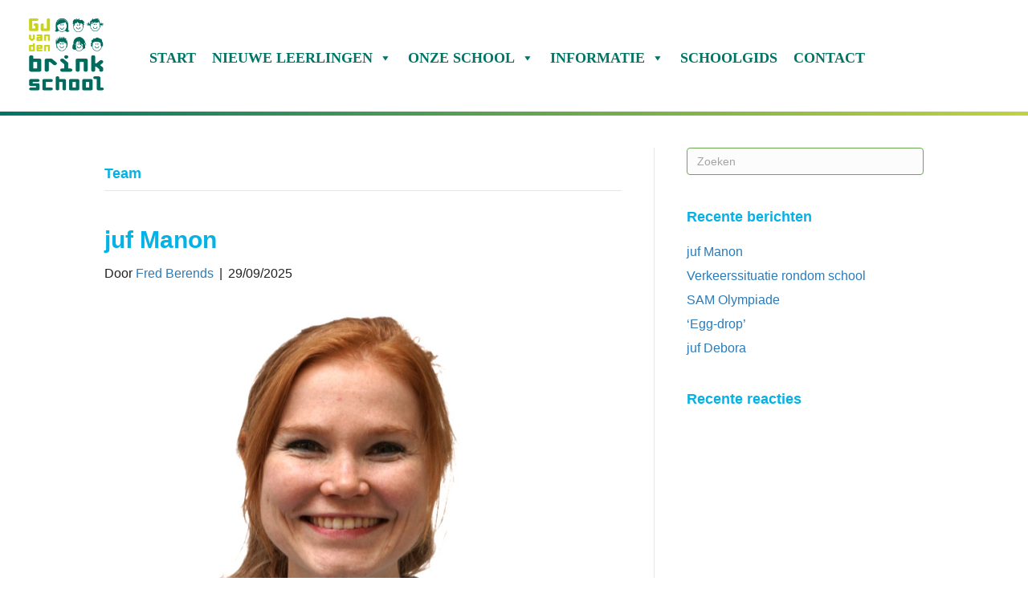

--- FILE ---
content_type: text/html; charset=UTF-8
request_url: https://brinkschool.nl/category/team/
body_size: 19202
content:
<!DOCTYPE html><html lang="nl-NL"><head><script data-no-optimize="1">var litespeed_docref=sessionStorage.getItem("litespeed_docref");litespeed_docref&&(Object.defineProperty(document,"referrer",{get:function(){return litespeed_docref}}),sessionStorage.removeItem("litespeed_docref"));</script> <meta charset="UTF-8" /><meta name='viewport' content='width=device-width, initial-scale=1.0' /><meta http-equiv='X-UA-Compatible' content='IE=edge' /><link rel="profile" href="https://gmpg.org/xfn/11" /><title>Team &#8211; G.J. van den Brinkschool</title><meta name='robots' content='max-image-preview:large, max-snippet:-1, max-video-preview:-1' /><style>img:is([sizes="auto" i], [sizes^="auto," i]) { contain-intrinsic-size: 3000px 1500px }</style><link rel="canonical" href="https://brinkschool.nl/category/team/"><link rel="next" href="https://brinkschool.nl/category/team/page/2/"><meta property="og:title" content="Team &#8211; G.J. van den Brinkschool"><meta property="og:type" content="website"><meta property="og:url" content="https://brinkschool.nl/category/team/"><meta property="og:locale" content="nl_NL"><meta property="og:site_name" content="G.J. van den Brinkschool"><meta name="twitter:card" content="summary_large_image"><link rel='dns-prefetch' href='//fonts.googleapis.com' /><link href='https://fonts.gstatic.com' crossorigin rel='preconnect' /><link rel="alternate" type="application/rss+xml" title="G.J. van den Brinkschool &raquo; feed" href="https://brinkschool.nl/feed/" /><link rel="alternate" type="application/rss+xml" title="G.J. van den Brinkschool &raquo; reacties feed" href="https://brinkschool.nl/comments/feed/" /><link rel="alternate" type="application/rss+xml" title="G.J. van den Brinkschool &raquo; Team categorie feed" href="https://brinkschool.nl/category/team/feed/" /><link rel="preload" href="https://brinkschool.nl/wp-content/plugins/bb-plugin/fonts/fontawesome/5.15.4/webfonts/fa-solid-900.woff2" as="font" type="font/woff2" crossorigin="anonymous"><link rel="preload" href="https://brinkschool.nl/wp-content/plugins/bb-plugin/fonts/fontawesome/5.15.4/webfonts/fa-regular-400.woff2" as="font" type="font/woff2" crossorigin="anonymous"><link data-optimized="2" rel="stylesheet" href="https://brinkschool.nl/wp-content/litespeed/css/d0965be71999a00056684566fc6d02c0.css?ver=3eee5" /><style id='wp-block-library-theme-inline-css'>.wp-block-audio :where(figcaption){color:#555;font-size:13px;text-align:center}.is-dark-theme .wp-block-audio :where(figcaption){color:#ffffffa6}.wp-block-audio{margin:0 0 1em}.wp-block-code{border:1px solid #ccc;border-radius:4px;font-family:Menlo,Consolas,monaco,monospace;padding:.8em 1em}.wp-block-embed :where(figcaption){color:#555;font-size:13px;text-align:center}.is-dark-theme .wp-block-embed :where(figcaption){color:#ffffffa6}.wp-block-embed{margin:0 0 1em}.blocks-gallery-caption{color:#555;font-size:13px;text-align:center}.is-dark-theme .blocks-gallery-caption{color:#ffffffa6}:root :where(.wp-block-image figcaption){color:#555;font-size:13px;text-align:center}.is-dark-theme :root :where(.wp-block-image figcaption){color:#ffffffa6}.wp-block-image{margin:0 0 1em}.wp-block-pullquote{border-bottom:4px solid;border-top:4px solid;color:currentColor;margin-bottom:1.75em}.wp-block-pullquote cite,.wp-block-pullquote footer,.wp-block-pullquote__citation{color:currentColor;font-size:.8125em;font-style:normal;text-transform:uppercase}.wp-block-quote{border-left:.25em solid;margin:0 0 1.75em;padding-left:1em}.wp-block-quote cite,.wp-block-quote footer{color:currentColor;font-size:.8125em;font-style:normal;position:relative}.wp-block-quote:where(.has-text-align-right){border-left:none;border-right:.25em solid;padding-left:0;padding-right:1em}.wp-block-quote:where(.has-text-align-center){border:none;padding-left:0}.wp-block-quote.is-large,.wp-block-quote.is-style-large,.wp-block-quote:where(.is-style-plain){border:none}.wp-block-search .wp-block-search__label{font-weight:700}.wp-block-search__button{border:1px solid #ccc;padding:.375em .625em}:where(.wp-block-group.has-background){padding:1.25em 2.375em}.wp-block-separator.has-css-opacity{opacity:.4}.wp-block-separator{border:none;border-bottom:2px solid;margin-left:auto;margin-right:auto}.wp-block-separator.has-alpha-channel-opacity{opacity:1}.wp-block-separator:not(.is-style-wide):not(.is-style-dots){width:100px}.wp-block-separator.has-background:not(.is-style-dots){border-bottom:none;height:1px}.wp-block-separator.has-background:not(.is-style-wide):not(.is-style-dots){height:2px}.wp-block-table{margin:0 0 1em}.wp-block-table td,.wp-block-table th{word-break:normal}.wp-block-table :where(figcaption){color:#555;font-size:13px;text-align:center}.is-dark-theme .wp-block-table :where(figcaption){color:#ffffffa6}.wp-block-video :where(figcaption){color:#555;font-size:13px;text-align:center}.is-dark-theme .wp-block-video :where(figcaption){color:#ffffffa6}.wp-block-video{margin:0 0 1em}:root :where(.wp-block-template-part.has-background){margin-bottom:0;margin-top:0;padding:1.25em 2.375em}</style><style id='classic-theme-styles-inline-css'>/*! This file is auto-generated */
.wp-block-button__link{color:#fff;background-color:#32373c;border-radius:9999px;box-shadow:none;text-decoration:none;padding:calc(.667em + 2px) calc(1.333em + 2px);font-size:1.125em}.wp-block-file__button{background:#32373c;color:#fff;text-decoration:none}</style><style id='piecal-calendar-style-inline-css'></style><style id='piecal-event-info-style-inline-css'></style><style id='global-styles-inline-css'>:root{--wp--preset--aspect-ratio--square: 1;--wp--preset--aspect-ratio--4-3: 4/3;--wp--preset--aspect-ratio--3-4: 3/4;--wp--preset--aspect-ratio--3-2: 3/2;--wp--preset--aspect-ratio--2-3: 2/3;--wp--preset--aspect-ratio--16-9: 16/9;--wp--preset--aspect-ratio--9-16: 9/16;--wp--preset--color--black: #000000;--wp--preset--color--cyan-bluish-gray: #abb8c3;--wp--preset--color--white: #ffffff;--wp--preset--color--pale-pink: #f78da7;--wp--preset--color--vivid-red: #cf2e2e;--wp--preset--color--luminous-vivid-orange: #ff6900;--wp--preset--color--luminous-vivid-amber: #fcb900;--wp--preset--color--light-green-cyan: #7bdcb5;--wp--preset--color--vivid-green-cyan: #00d084;--wp--preset--color--pale-cyan-blue: #8ed1fc;--wp--preset--color--vivid-cyan-blue: #0693e3;--wp--preset--color--vivid-purple: #9b51e0;--wp--preset--color--fl-heading-text: #03b2e6;--wp--preset--color--fl-body-bg: #ffffff;--wp--preset--color--fl-body-text: #212121;--wp--preset--color--fl-accent: #2b7bb9;--wp--preset--color--fl-accent-hover: #2b7bb9;--wp--preset--color--fl-topbar-bg: #ffffff;--wp--preset--color--fl-topbar-text: #757575;--wp--preset--color--fl-topbar-link: #2b7bb9;--wp--preset--color--fl-topbar-hover: #2b7bb9;--wp--preset--color--fl-header-bg: #ffffff;--wp--preset--color--fl-header-text: #757575;--wp--preset--color--fl-header-link: #757575;--wp--preset--color--fl-header-hover: #2b7bb9;--wp--preset--color--fl-nav-bg: #ffffff;--wp--preset--color--fl-nav-link: #757575;--wp--preset--color--fl-nav-hover: #2b7bb9;--wp--preset--color--fl-content-bg: #ffffff;--wp--preset--color--fl-footer-widgets-bg: #ffffff;--wp--preset--color--fl-footer-widgets-text: #757575;--wp--preset--color--fl-footer-widgets-link: #2b7bb9;--wp--preset--color--fl-footer-widgets-hover: #2b7bb9;--wp--preset--color--fl-footer-bg: #ffffff;--wp--preset--color--fl-footer-text: #757575;--wp--preset--color--fl-footer-link: #2b7bb9;--wp--preset--color--fl-footer-hover: #2b7bb9;--wp--preset--gradient--vivid-cyan-blue-to-vivid-purple: linear-gradient(135deg,rgba(6,147,227,1) 0%,rgb(155,81,224) 100%);--wp--preset--gradient--light-green-cyan-to-vivid-green-cyan: linear-gradient(135deg,rgb(122,220,180) 0%,rgb(0,208,130) 100%);--wp--preset--gradient--luminous-vivid-amber-to-luminous-vivid-orange: linear-gradient(135deg,rgba(252,185,0,1) 0%,rgba(255,105,0,1) 100%);--wp--preset--gradient--luminous-vivid-orange-to-vivid-red: linear-gradient(135deg,rgba(255,105,0,1) 0%,rgb(207,46,46) 100%);--wp--preset--gradient--very-light-gray-to-cyan-bluish-gray: linear-gradient(135deg,rgb(238,238,238) 0%,rgb(169,184,195) 100%);--wp--preset--gradient--cool-to-warm-spectrum: linear-gradient(135deg,rgb(74,234,220) 0%,rgb(151,120,209) 20%,rgb(207,42,186) 40%,rgb(238,44,130) 60%,rgb(251,105,98) 80%,rgb(254,248,76) 100%);--wp--preset--gradient--blush-light-purple: linear-gradient(135deg,rgb(255,206,236) 0%,rgb(152,150,240) 100%);--wp--preset--gradient--blush-bordeaux: linear-gradient(135deg,rgb(254,205,165) 0%,rgb(254,45,45) 50%,rgb(107,0,62) 100%);--wp--preset--gradient--luminous-dusk: linear-gradient(135deg,rgb(255,203,112) 0%,rgb(199,81,192) 50%,rgb(65,88,208) 100%);--wp--preset--gradient--pale-ocean: linear-gradient(135deg,rgb(255,245,203) 0%,rgb(182,227,212) 50%,rgb(51,167,181) 100%);--wp--preset--gradient--electric-grass: linear-gradient(135deg,rgb(202,248,128) 0%,rgb(113,206,126) 100%);--wp--preset--gradient--midnight: linear-gradient(135deg,rgb(2,3,129) 0%,rgb(40,116,252) 100%);--wp--preset--font-size--small: 13px;--wp--preset--font-size--medium: 20px;--wp--preset--font-size--large: 36px;--wp--preset--font-size--x-large: 42px;--wp--preset--spacing--20: 0.44rem;--wp--preset--spacing--30: 0.67rem;--wp--preset--spacing--40: 1rem;--wp--preset--spacing--50: 1.5rem;--wp--preset--spacing--60: 2.25rem;--wp--preset--spacing--70: 3.38rem;--wp--preset--spacing--80: 5.06rem;--wp--preset--shadow--natural: 6px 6px 9px rgba(0, 0, 0, 0.2);--wp--preset--shadow--deep: 12px 12px 50px rgba(0, 0, 0, 0.4);--wp--preset--shadow--sharp: 6px 6px 0px rgba(0, 0, 0, 0.2);--wp--preset--shadow--outlined: 6px 6px 0px -3px rgba(255, 255, 255, 1), 6px 6px rgba(0, 0, 0, 1);--wp--preset--shadow--crisp: 6px 6px 0px rgba(0, 0, 0, 1);}:where(.is-layout-flex){gap: 0.5em;}:where(.is-layout-grid){gap: 0.5em;}body .is-layout-flex{display: flex;}.is-layout-flex{flex-wrap: wrap;align-items: center;}.is-layout-flex > :is(*, div){margin: 0;}body .is-layout-grid{display: grid;}.is-layout-grid > :is(*, div){margin: 0;}:where(.wp-block-columns.is-layout-flex){gap: 2em;}:where(.wp-block-columns.is-layout-grid){gap: 2em;}:where(.wp-block-post-template.is-layout-flex){gap: 1.25em;}:where(.wp-block-post-template.is-layout-grid){gap: 1.25em;}.has-black-color{color: var(--wp--preset--color--black) !important;}.has-cyan-bluish-gray-color{color: var(--wp--preset--color--cyan-bluish-gray) !important;}.has-white-color{color: var(--wp--preset--color--white) !important;}.has-pale-pink-color{color: var(--wp--preset--color--pale-pink) !important;}.has-vivid-red-color{color: var(--wp--preset--color--vivid-red) !important;}.has-luminous-vivid-orange-color{color: var(--wp--preset--color--luminous-vivid-orange) !important;}.has-luminous-vivid-amber-color{color: var(--wp--preset--color--luminous-vivid-amber) !important;}.has-light-green-cyan-color{color: var(--wp--preset--color--light-green-cyan) !important;}.has-vivid-green-cyan-color{color: var(--wp--preset--color--vivid-green-cyan) !important;}.has-pale-cyan-blue-color{color: var(--wp--preset--color--pale-cyan-blue) !important;}.has-vivid-cyan-blue-color{color: var(--wp--preset--color--vivid-cyan-blue) !important;}.has-vivid-purple-color{color: var(--wp--preset--color--vivid-purple) !important;}.has-black-background-color{background-color: var(--wp--preset--color--black) !important;}.has-cyan-bluish-gray-background-color{background-color: var(--wp--preset--color--cyan-bluish-gray) !important;}.has-white-background-color{background-color: var(--wp--preset--color--white) !important;}.has-pale-pink-background-color{background-color: var(--wp--preset--color--pale-pink) !important;}.has-vivid-red-background-color{background-color: var(--wp--preset--color--vivid-red) !important;}.has-luminous-vivid-orange-background-color{background-color: var(--wp--preset--color--luminous-vivid-orange) !important;}.has-luminous-vivid-amber-background-color{background-color: var(--wp--preset--color--luminous-vivid-amber) !important;}.has-light-green-cyan-background-color{background-color: var(--wp--preset--color--light-green-cyan) !important;}.has-vivid-green-cyan-background-color{background-color: var(--wp--preset--color--vivid-green-cyan) !important;}.has-pale-cyan-blue-background-color{background-color: var(--wp--preset--color--pale-cyan-blue) !important;}.has-vivid-cyan-blue-background-color{background-color: var(--wp--preset--color--vivid-cyan-blue) !important;}.has-vivid-purple-background-color{background-color: var(--wp--preset--color--vivid-purple) !important;}.has-black-border-color{border-color: var(--wp--preset--color--black) !important;}.has-cyan-bluish-gray-border-color{border-color: var(--wp--preset--color--cyan-bluish-gray) !important;}.has-white-border-color{border-color: var(--wp--preset--color--white) !important;}.has-pale-pink-border-color{border-color: var(--wp--preset--color--pale-pink) !important;}.has-vivid-red-border-color{border-color: var(--wp--preset--color--vivid-red) !important;}.has-luminous-vivid-orange-border-color{border-color: var(--wp--preset--color--luminous-vivid-orange) !important;}.has-luminous-vivid-amber-border-color{border-color: var(--wp--preset--color--luminous-vivid-amber) !important;}.has-light-green-cyan-border-color{border-color: var(--wp--preset--color--light-green-cyan) !important;}.has-vivid-green-cyan-border-color{border-color: var(--wp--preset--color--vivid-green-cyan) !important;}.has-pale-cyan-blue-border-color{border-color: var(--wp--preset--color--pale-cyan-blue) !important;}.has-vivid-cyan-blue-border-color{border-color: var(--wp--preset--color--vivid-cyan-blue) !important;}.has-vivid-purple-border-color{border-color: var(--wp--preset--color--vivid-purple) !important;}.has-vivid-cyan-blue-to-vivid-purple-gradient-background{background: var(--wp--preset--gradient--vivid-cyan-blue-to-vivid-purple) !important;}.has-light-green-cyan-to-vivid-green-cyan-gradient-background{background: var(--wp--preset--gradient--light-green-cyan-to-vivid-green-cyan) !important;}.has-luminous-vivid-amber-to-luminous-vivid-orange-gradient-background{background: var(--wp--preset--gradient--luminous-vivid-amber-to-luminous-vivid-orange) !important;}.has-luminous-vivid-orange-to-vivid-red-gradient-background{background: var(--wp--preset--gradient--luminous-vivid-orange-to-vivid-red) !important;}.has-very-light-gray-to-cyan-bluish-gray-gradient-background{background: var(--wp--preset--gradient--very-light-gray-to-cyan-bluish-gray) !important;}.has-cool-to-warm-spectrum-gradient-background{background: var(--wp--preset--gradient--cool-to-warm-spectrum) !important;}.has-blush-light-purple-gradient-background{background: var(--wp--preset--gradient--blush-light-purple) !important;}.has-blush-bordeaux-gradient-background{background: var(--wp--preset--gradient--blush-bordeaux) !important;}.has-luminous-dusk-gradient-background{background: var(--wp--preset--gradient--luminous-dusk) !important;}.has-pale-ocean-gradient-background{background: var(--wp--preset--gradient--pale-ocean) !important;}.has-electric-grass-gradient-background{background: var(--wp--preset--gradient--electric-grass) !important;}.has-midnight-gradient-background{background: var(--wp--preset--gradient--midnight) !important;}.has-small-font-size{font-size: var(--wp--preset--font-size--small) !important;}.has-medium-font-size{font-size: var(--wp--preset--font-size--medium) !important;}.has-large-font-size{font-size: var(--wp--preset--font-size--large) !important;}.has-x-large-font-size{font-size: var(--wp--preset--font-size--x-large) !important;}
:where(.wp-block-post-template.is-layout-flex){gap: 1.25em;}:where(.wp-block-post-template.is-layout-grid){gap: 1.25em;}
:where(.wp-block-columns.is-layout-flex){gap: 2em;}:where(.wp-block-columns.is-layout-grid){gap: 2em;}
:root :where(.wp-block-pullquote){font-size: 1.5em;line-height: 1.6;}</style> <script type="litespeed/javascript" data-src="https://brinkschool.nl/wp-includes/js/jquery/jquery.min.js" id="jquery-core-js"></script> <script id="file_uploads_nfpluginsettings-js-extra" type="litespeed/javascript">var params={"clearLogRestUrl":"https:\/\/brinkschool.nl\/wp-json\/nf-file-uploads\/debug-log\/delete-all","clearLogButtonId":"file_uploads_clear_debug_logger","downloadLogRestUrl":"https:\/\/brinkschool.nl\/wp-json\/nf-file-uploads\/debug-log\/get-all","downloadLogButtonId":"file_uploads_download_debug_logger"}</script> <link rel="https://api.w.org/" href="https://brinkschool.nl/wp-json/" /><link rel="alternate" title="JSON" type="application/json" href="https://brinkschool.nl/wp-json/wp/v2/categories/6" /> <script type="litespeed/javascript">var bb_powerpack={version:'2.40.8',getAjaxUrl:function(){return atob('aHR0cHM6Ly9icmlua3NjaG9vbC5ubC93cC1hZG1pbi9hZG1pbi1hamF4LnBocA==')},callback:function(){},mapMarkerData:{},post_id:'746',search_term:'',current_page:'https://brinkschool.nl/category/team/',conditionals:{is_front_page:!1,is_home:!1,is_archive:!0,current_post_type:'',is_tax:!0,current_tax:'category',current_term:'team',is_author:!1,current_author:!1,is_search:!1,}}</script> <style>.recentcomments a{display:inline !important;padding:0 !important;margin:0 !important;}</style><link rel="icon" href="https://brinkschool.nl/wp-content/uploads/2023/03/favicon2.png" sizes="32x32" /><link rel="icon" href="https://brinkschool.nl/wp-content/uploads/2023/03/favicon2.png" sizes="192x192" /><link rel="apple-touch-icon" href="https://brinkschool.nl/wp-content/uploads/2023/03/favicon2.png" /><meta name="msapplication-TileImage" content="https://brinkschool.nl/wp-content/uploads/2023/03/favicon2.png" /><style id="wp-custom-css">/* calendar */
.fc .fc-cell-shaded {display:flex;}
.fc .fc-cell-shaded a.fc-list-day-text {order: 1;}
.fc .fc-cell-shaded a.fc-list-day-side-text {order: 0;padding-right:5px;}



.fl-rich-text p{padding-bottom:16px;}
#mega-menu-wrap-header #mega-menu-header > li.mega-menu-megamenu > ul.mega-sub-menu > li.mega-menu-item.no-pointer > a.mega-menu-link {
pointer-events:none;
}
@media (min-width:768px) {
#mega-menu-wrap-header #mega-menu-header > li.mega-menu-megamenu > ul.mega-sub-menu {
margin-top:55px;	
}
}

/* Allow Sticky Header */
@media (max-width:767px) {
	.ws-header{
		left: 0;
		position: fixed;
		right: 0;
		top: 0;
		width: 100%;
		z-index: 100;
}
.admin-bar .ws-header {
		top: 32px;
	}
}

@media only screen and (max-width: 768px) {
#mega-menu-wrap-header .mega-menu-toggle.mega-menu-open + #mega-menu-header {
 margin-top:50px;
}
	img.wp-image-867	{display:block;float:none;}
	
	
} 

/* pie calendar */
.piecal-popover__inner a {display:none}




/* ninja forms */
.nf-breadcrumbs li a {
  background:#03b2e6!important;
}
.nf-breadcrumbs li.active a {
  background: #ed6b3b !important;
  color: #fff !important;
 
}

/* sub pagina's */
#ws-list-pages ul {margin:70px 0px 0px 10px;padding:0px;list-style:none;}
#ws-list-pages ul li {padding:4px 0px;font-size:17px;}
#ws-list-pages ul li a {color:#03b2e6;text-decoration:none;}
#ws-list-pages li.current a {color:#000}

/* nieuws frontpage */
#ws-nieuws-home  .pp-content-post .pp-post-image {
  width: 20%;
}

#ws-nieuws-home .pp-content-post .pp-content-body {
 width: 80%;
}

#ws-faq ul.lcp_catlist {margin:0px;padding:0px 0px 0px 10px;list-style-type:numbers;color:#000}
#ws-faq ul.lcp_catlist li {padding:2px 0px;}
#ws-faq ul.lcp_catlist li a {color:#000;padding:0px 10px;display:block;font-weight:bold}
#ws-faq ul.lcp_catlist li.current a {
  color: #03b2e6;
}
#ws-faq .pp-faq-button-label a {
color:#000;	
}

#ws-faq  ul li a {text-decoration:none;}
#ws-faq  ul li a:hover {
color: #03b2e6;
}

input[type="search"] {
border-color:#69a850;	
}

/* nummering voor print schoolgids */
.page-id-1814 .pp-content-post-grid .pp-content-post:nth-child(1) h3.pp-post-title:before {
content:'1.';
width:20px;
height:20px;
}
.page-id-1814 .pp-content-post-grid .pp-content-post:nth-child(2) h3.pp-post-title:before {
content:'2.';
width:20px;
height:20px;
}
.page-id-1814 .pp-content-post-grid .pp-content-post:nth-child(3) h3.pp-post-title:before {
content:'3.';
width:20px;
height:20px;
}
.page-id-1814 .pp-content-post-grid .pp-content-post:nth-child(4) h3.pp-post-title:before {
content:'4.';
width:20px;
height:20px;
}
.page-id-1814 .pp-content-post-grid .pp-content-post:nth-child(5) h3.pp-post-title:before {
content:'5.';
width:20px;
height:20px;
}
.page-id-1814 .pp-content-post-grid .pp-content-post:nth-child(6) h3.pp-post-title:before {
content:'6.';
width:20px;
height:20px;
}
.page-id-1814 .pp-content-post-grid .pp-content-post:nth-child(7) h3.pp-post-title:before {
content:'7.';
width:20px;
height:20px;
}
.page-id-1814 .pp-content-post-grid .pp-content-post:nth-child(8) h3.pp-post-title:before {
content:'8.';
width:20px;
height:20px;
}
.page-id-1814 .pp-content-post-grid .pp-content-post:nth-child(9) h3.pp-post-title:before {
content:'9.';
width:20px;
height:20px;
}.page-id-1814 .pp-content-post-grid .pp-content-post:nth-child(10) h3.pp-post-title:before {
content:'10.';
width:20px;
height:20px;
}</style><style type="text/css">/** Mega Menu CSS: fs **/</style></head><body data-rsssl=1 class="archive category category-team category-6 wp-theme-bb-theme wp-child-theme-bb-theme-child fl-builder-2-9-4 fl-themer-1-5-2 fl-theme-1-7-19 fl-no-js fl-theme-builder-header fl-theme-builder-header-header fl-theme-builder-footer fl-theme-builder-footer-footer mega-menu-header fl-framework-base fl-preset-default fl-full-width fl-search-active">
<a aria-label="Spring naar content" class="fl-screen-reader-text" href="#fl-main-content">Spring naar content</a><div class="fl-page"><header class="fl-builder-content fl-builder-content-12 fl-builder-global-templates-locked" data-post-id="12" data-type="header" data-sticky="1" data-sticky-on="" data-sticky-breakpoint="medium" data-shrink="0" data-overlay="0" data-overlay-bg="default" data-shrink-image-height="50px" role="banner" itemscope="itemscope" itemtype="http://schema.org/WPHeader"><div class="fl-row fl-row-full-width fl-row-bg-color fl-node-5e622e05500ea fl-row-default-height fl-row-align-center ws-header" data-node="5e622e05500ea"><div class="fl-row-content-wrap"><div class="fl-row-content fl-row-full-width fl-node-content"><div class="fl-col-group fl-node-5e622e05500ed fl-col-group-equal-height fl-col-group-align-center fl-col-group-custom-width" data-node="5e622e05500ed"><div class="fl-col fl-node-5e622e05500f0 fl-col-bg-color fl-col-small fl-col-small-custom-width" data-node="5e622e05500f0"><div class="fl-col-content fl-node-content"><div class="fl-module fl-module-photo fl-node-608a98e0714cf" data-node="608a98e0714cf"><div class="fl-module-content fl-node-content"><div class="fl-photo fl-photo-align-left"><div class="fl-photo-content fl-photo-img-png">
<a href="/index.php" target="_self" itemprop="url">
<img loading="lazy" decoding="async" class="fl-photo-img wp-image-1296 size-full" src="https://brinkschool.nl/wp-content/uploads/2020/03/Logo-groen.png" alt="Logo groen" itemprop="image" height="426" width="426" title="Logo-groen"  data-no-lazy="1" srcset="https://brinkschool.nl/wp-content/uploads/2020/03/Logo-groen.png 426w, https://brinkschool.nl/wp-content/uploads/2020/03/Logo-groen-300x300.png 300w, https://brinkschool.nl/wp-content/uploads/2020/03/Logo-groen-150x150.png 150w" sizes="auto, (max-width: 426px) 100vw, 426px" />
</a></div></div></div></div></div></div><div class="fl-col fl-node-5e622e05500f4 fl-col-bg-color fl-col-small-custom-width" data-node="5e622e05500f4"><div class="fl-col-content fl-node-content"><div class="fl-module fl-module-widget fl-node-csyaj790khvw" data-node="csyaj790khvw"><div class="fl-module-content fl-node-content"><div class="fl-widget"><div class="widget widget_maxmegamenu"><div id="mega-menu-wrap-header" class="mega-menu-wrap"><div class="mega-menu-toggle"><div class="mega-toggle-blocks-left"></div><div class="mega-toggle-blocks-center"></div><div class="mega-toggle-blocks-right"><div class='mega-toggle-block mega-menu-toggle-animated-block mega-toggle-block-0' id='mega-toggle-block-0'><button aria-label="Toggle Menu" class="mega-toggle-animated mega-toggle-animated-slider" type="button" aria-expanded="false">
<span class="mega-toggle-animated-box">
<span class="mega-toggle-animated-inner"></span>
</span>
</button></div></div></div><ul id="mega-menu-header" class="mega-menu max-mega-menu mega-menu-horizontal mega-no-js" data-event="click" data-effect="fade_up" data-effect-speed="200" data-effect-mobile="disabled" data-effect-speed-mobile="0" data-panel-width=".fl-row-fixed-width" data-mobile-force-width="body" data-second-click="go" data-document-click="collapse" data-vertical-behaviour="standard" data-breakpoint="768" data-unbind="true" data-mobile-state="collapse_all" data-mobile-direction="vertical" data-hover-intent-timeout="300" data-hover-intent-interval="100" data-overlay-desktop="false" data-overlay-mobile="false"><li class="mega-menu-item mega-menu-item-type-post_type mega-menu-item-object-page mega-menu-item-home mega-align-bottom-left mega-menu-flyout mega-menu-item-14" id="mega-menu-item-14"><a class="mega-menu-link" href="https://brinkschool.nl/" tabindex="0">Start</a></li><li class="mega-menu-item mega-menu-item-type-custom mega-menu-item-object-custom mega-menu-item-has-children mega-menu-megamenu mega-align-bottom-left mega-menu-megamenu mega-menu-item-145" id="mega-menu-item-145"><a class="mega-menu-link" href="#" aria-expanded="false" tabindex="0">Nieuwe leerlingen<span class="mega-indicator" aria-hidden="true"></span></a><ul class="mega-sub-menu"><li class="mega-no-pointer mega-menu-item mega-menu-item-type-custom mega-menu-item-object-custom mega-menu-item-has-children mega-menu-column-standard mega-menu-columns-1-of-2 mega-menu-item-469 no-pointer" style="--columns:2; --span:1" id="mega-menu-item-469"><a class="mega-menu-link" href="#">Info nieuwe leerlingen<span class="mega-indicator" aria-hidden="true"></span></a><ul class="mega-sub-menu"><li class="mega-menu-item mega-menu-item-type-custom mega-menu-item-object-custom mega-menu-item-1956" id="mega-menu-item-1956"><a class="mega-menu-link" href="https://brinkschool.nl/schoolgids/kennismaking-en-aanmelding/">Kennismaking en aanmelding</a></li><li class="mega-menu-item mega-menu-item-type-custom mega-menu-item-object-custom mega-menu-item-2193" id="mega-menu-item-2193"><a class="mega-menu-link" href="https://brinkschool.nl/schoolgids/missie-en-visie/">Missie en visie</a></li><li class="mega-menu-item mega-menu-item-type-custom mega-menu-item-object-custom mega-menu-item-2187" id="mega-menu-item-2187"><a class="mega-menu-link" href="https://brinkschool.nl/schoolgids-3/">Onze schoolgids</a></li></ul></li><li class="mega-no-pointer mega-menu-item mega-menu-item-type-custom mega-menu-item-object-custom mega-menu-item-has-children mega-menu-column-standard mega-menu-columns-1-of-2 mega-menu-item-318 no-pointer" style="--columns:2; --span:1" id="mega-menu-item-318"><a class="mega-menu-link" href="#">Hoogbegaafdenklas<span class="mega-indicator" aria-hidden="true"></span></a><ul class="mega-sub-menu"><li class="mega-menu-item mega-menu-item-type-post_type mega-menu-item-object-page mega-menu-item-317" id="mega-menu-item-317"><a class="mega-menu-link" href="https://brinkschool.nl/algemene-informatie-hb/">Algemene informatie HB</a></li><li class="mega-menu-item mega-menu-item-type-post_type mega-menu-item-object-page mega-menu-item-316" id="mega-menu-item-316"><a class="mega-menu-link" href="https://brinkschool.nl/faq-hb/">FAQ hb</a></li><li class="mega-menu-item mega-menu-item-type-post_type mega-menu-item-object-page mega-menu-item-1927" id="mega-menu-item-1927"><a class="mega-menu-link" href="https://brinkschool.nl/aanmeldformulier-hoogbegaafdenonderwijs-in-groep-6-8-2/">Aanmeldformulier HB in groep 6-8 (wachtwoord)</a></li></ul></li></ul></li><li class="mega-menu-item mega-menu-item-type-custom mega-menu-item-object-custom mega-menu-item-has-children mega-menu-megamenu mega-align-bottom-left mega-menu-megamenu mega-menu-item-144" id="mega-menu-item-144"><a class="mega-menu-link" href="#" aria-expanded="false" tabindex="0">Onze school<span class="mega-indicator" aria-hidden="true"></span></a><ul class="mega-sub-menu"><li class="mega-no-pointer mega-menu-item mega-menu-item-type-custom mega-menu-item-object-custom mega-menu-item-has-children mega-menu-column-standard mega-menu-columns-1-of-3 mega-menu-item-534 no-pointer" style="--columns:3; --span:1" id="mega-menu-item-534"><a class="mega-menu-link" href="#">Team<span class="mega-indicator" aria-hidden="true"></span></a><ul class="mega-sub-menu"><li class="mega-menu-item mega-menu-item-type-post_type mega-menu-item-object-page mega-menu-item-238" id="mega-menu-item-238"><a class="mega-menu-link" href="https://brinkschool.nl/team/">Team</a></li><li class="mega-menu-item mega-menu-item-type-post_type mega-menu-item-object-page mega-menu-item-399" id="mega-menu-item-399"><a class="mega-menu-link" href="https://brinkschool.nl/vacatures/">Vacatures</a></li></ul></li><li class="mega-no-pointer mega-menu-item mega-menu-item-type-custom mega-menu-item-object-custom mega-menu-item-has-children mega-menu-column-standard mega-menu-columns-1-of-3 mega-menu-item-536 no-pointer" style="--columns:3; --span:1" id="mega-menu-item-536"><a class="mega-menu-link" href="#">Samen organiseren<span class="mega-indicator" aria-hidden="true"></span></a><ul class="mega-sub-menu"><li class="mega-menu-item mega-menu-item-type-custom mega-menu-item-object-custom mega-menu-item-1493" id="mega-menu-item-1493"><a class="mega-menu-link" href="https://brinkschool.nl/schoolgids/schoolbestuur-alv-directeur-bestuurder-7/">Het Schoolbestuur</a></li><li class="mega-menu-item mega-menu-item-type-custom mega-menu-item-object-custom mega-menu-item-1494" id="mega-menu-item-1494"><a class="mega-menu-link" href="https://brinkschool.nl/schoolgids/medezeggenschapsraad-mr/">De medezeggenschapsraad</a></li><li class="mega-menu-item mega-menu-item-type-custom mega-menu-item-object-custom mega-menu-item-1495" id="mega-menu-item-1495"><a class="mega-menu-link" href="https://brinkschool.nl/schoolgids/leerlingenraad/">De leerlingenraad</a></li><li class="mega-menu-item mega-menu-item-type-custom mega-menu-item-object-custom mega-menu-item-1496" id="mega-menu-item-1496"><a class="mega-menu-link" href="https://brinkschool.nl/schoolgids/ouderparticipatie/">De activiteitencommissie</a></li></ul></li></ul></li><li class="mega-menu-item mega-menu-item-type-custom mega-menu-item-object-custom mega-menu-item-has-children mega-menu-megamenu mega-align-bottom-left mega-menu-megamenu mega-menu-item-459" id="mega-menu-item-459"><a class="mega-menu-link" href="#" aria-expanded="false" tabindex="0">Informatie<span class="mega-indicator" aria-hidden="true"></span></a><ul class="mega-sub-menu"><li class="mega-no-pointer mega-menu-item mega-menu-item-type-custom mega-menu-item-object-custom mega-menu-item-has-children mega-menu-column-standard mega-menu-columns-1-of-3 mega-menu-item-460 no-pointer" style="--columns:3; --span:1" id="mega-menu-item-460"><a class="mega-menu-link" href="#">In de klas<span class="mega-indicator" aria-hidden="true"></span></a><ul class="mega-sub-menu"><li class="mega-menu-item mega-menu-item-type-post_type mega-menu-item-object-page mega-menu-item-532" id="mega-menu-item-532"><a class="mega-menu-link" href="https://brinkschool.nl/contact-met-de-leraar/">Contact met de leraar</a></li><li class="mega-menu-item mega-menu-item-type-post_type mega-menu-item-object-page mega-menu-item-299" id="mega-menu-item-299"><a class="mega-menu-link" href="https://brinkschool.nl/schooltijden/">Schooltijden</a></li><li class="mega-menu-item mega-menu-item-type-post_type mega-menu-item-object-page mega-menu-item-390" id="mega-menu-item-390"><a class="mega-menu-link" href="https://brinkschool.nl/gym/">Gymlessen</a></li><li class="mega-menu-item mega-menu-item-type-post_type mega-menu-item-object-page mega-menu-item-531" id="mega-menu-item-531"><a class="mega-menu-link" href="https://brinkschool.nl/techniek-en-kunst/">Techniek en kunst</a></li></ul></li><li class="mega-no-pointer mega-menu-item mega-menu-item-type-custom mega-menu-item-object-custom mega-menu-item-has-children mega-menu-column-standard mega-menu-columns-1-of-3 mega-menu-item-461 no-pointer" style="--columns:3; --span:1" id="mega-menu-item-461"><a class="mega-menu-link" href="#">Op school<span class="mega-indicator" aria-hidden="true"></span></a><ul class="mega-sub-menu"><li class="mega-menu-item mega-menu-item-type-post_type mega-menu-item-object-page mega-menu-item-383" id="mega-menu-item-383"><a class="mega-menu-link" href="https://brinkschool.nl/contributie-ouderbijdrage/">Contributie / ouderbijdrage</a></li></ul></li><li class="mega-no-pointer mega-menu-item mega-menu-item-type-custom mega-menu-item-object-custom mega-menu-item-has-children mega-menu-column-standard mega-menu-columns-1-of-3 mega-menu-item-462 no-pointer" style="--columns:3; --span:1" id="mega-menu-item-462"><a class="mega-menu-link" href="#">Schoolbeleid<span class="mega-indicator" aria-hidden="true"></span></a><ul class="mega-sub-menu"><li class="mega-menu-item mega-menu-item-type-post_type mega-menu-item-object-page mega-menu-item-333" id="mega-menu-item-333"><a class="mega-menu-link" href="https://brinkschool.nl/schoolgids-2/">Jaarverslag</a></li><li class="mega-menu-item mega-menu-item-type-post_type mega-menu-item-object-page mega-menu-item-348" id="mega-menu-item-348"><a class="mega-menu-link" href="https://brinkschool.nl/strategisch-beleidsplan/">Strategisch schoolplan</a></li><li class="mega-menu-item mega-menu-item-type-post_type mega-menu-item-object-page mega-menu-item-382" id="mega-menu-item-382"><a class="mega-menu-link" href="https://brinkschool.nl/klachtenregeling/">Klachtenregeling</a></li><li class="mega-menu-item mega-menu-item-type-post_type mega-menu-item-object-page mega-menu-item-346" id="mega-menu-item-346"><a class="mega-menu-link" href="https://brinkschool.nl/privacybeleid/">Privacybeleid</a></li></ul></li></ul></li><li class="mega-menu-item mega-menu-item-type-post_type mega-menu-item-object-page mega-align-bottom-left mega-menu-flyout mega-menu-item-1200" id="mega-menu-item-1200"><a class="mega-menu-link" href="https://brinkschool.nl/schoolgids-3/" tabindex="0">Schoolgids</a></li><li class="mega-menu-item mega-menu-item-type-post_type mega-menu-item-object-page mega-align-bottom-left mega-menu-flyout mega-menu-item-458" id="mega-menu-item-458"><a class="mega-menu-link" href="https://brinkschool.nl/contact/" tabindex="0">Contact</a></li></ul></div></div></div></div></div></div></div><div class="fl-col fl-node-60cb2c0bd83b9 fl-col-bg-color fl-col-small fl-visible-desktop fl-visible-large" data-node="60cb2c0bd83b9"><div class="fl-col-content fl-node-content"></div></div></div></div></div></div><div class="fl-row fl-row-full-width fl-row-bg-gradient fl-node-87u2lgqw9vch fl-row-custom-height fl-row-align-center" data-node="87u2lgqw9vch"><div class="fl-row-content-wrap"><div class="fl-row-content fl-row-full-width fl-node-content"><div class="fl-col-group fl-node-hsbcigdmtr5q" data-node="hsbcigdmtr5q"><div class="fl-col fl-node-50kjhxdtnisr fl-col-bg-color" data-node="50kjhxdtnisr"><div class="fl-col-content fl-node-content"></div></div></div></div></div></div></header><div id="fl-main-content" class="fl-page-content" itemprop="mainContentOfPage" role="main"><div class="fl-archive container"><div class="row"><div class="fl-content fl-content-left col-md-8"><header class="fl-archive-header" role="banner"><h1 class="fl-archive-title">Team</h1></header><article class="fl-post post-2233 post type-post status-publish format-standard has-post-thumbnail hentry category-team" id="fl-post-2233"><header class="fl-post-header"><h2 class="fl-post-title" itemprop="headline">
<a href="https://brinkschool.nl/team/juf-manon-2/" rel="bookmark" title="juf Manon">juf Manon</a></h2><div class="fl-post-meta fl-post-meta-top"><span class="fl-post-author">Door <a href="https://brinkschool.nl/author/fred-berends/"><span>Fred Berends</span></a></span><span class="fl-sep"> | </span><span class="fl-post-date">29/09/2025</span></div></header><div class="row fl-post-image-beside-wrap"><div class="fl-post-image-beside"><div class="fl-post-thumb">
<a href="https://brinkschool.nl/team/juf-manon-2/" rel="bookmark" title="juf Manon">
<img data-lazyloaded="1" src="[data-uri]" width="820" height="820" data-src="https://brinkschool.nl/wp-content/uploads/2025/09/Ontwerp-zonder-titel-6.jpg" class="attachment-large size-large wp-post-image" alt="Ontwerp zonder titel (6)" aria-label="juf Manon" decoding="async" fetchpriority="high" data-srcset="https://brinkschool.nl/wp-content/uploads/2025/09/Ontwerp-zonder-titel-6.jpg 820w, https://brinkschool.nl/wp-content/uploads/2025/09/Ontwerp-zonder-titel-6-300x300.jpg 300w, https://brinkschool.nl/wp-content/uploads/2025/09/Ontwerp-zonder-titel-6-150x150.jpg 150w, https://brinkschool.nl/wp-content/uploads/2025/09/Ontwerp-zonder-titel-6-768x768.jpg 768w" data-sizes="(max-width: 820px) 100vw, 820px" />					</a></div></div><div class="fl-post-content-beside"><div class="fl-post-content clearfix" itemprop="text">
<a class="fl-post-more-link" href="https://brinkschool.nl/team/juf-manon-2/">Lees meer</a></div></div></div></article><article class="fl-post post-2046 post type-post status-publish format-standard has-post-thumbnail hentry category-team" id="fl-post-2046"><header class="fl-post-header"><h2 class="fl-post-title" itemprop="headline">
<a href="https://brinkschool.nl/team/juf-debora/" rel="bookmark" title="juf Debora">juf Debora</a></h2><div class="fl-post-meta fl-post-meta-top"><span class="fl-post-author">Door <a href="https://brinkschool.nl/author/fred-berends/"><span>Fred Berends</span></a></span><span class="fl-sep"> | </span><span class="fl-post-date">10/02/2025</span></div></header><div class="row fl-post-image-beside-wrap"><div class="fl-post-image-beside"><div class="fl-post-thumb">
<a href="https://brinkschool.nl/team/juf-debora/" rel="bookmark" title="juf Debora">
<img data-lazyloaded="1" src="[data-uri]" width="802" height="1002" data-src="https://brinkschool.nl/wp-content/uploads/2025/02/1000063103.jpg" class="attachment-large size-large wp-post-image" alt="1000063103" aria-label="juf Debora" decoding="async" data-srcset="https://brinkschool.nl/wp-content/uploads/2025/02/1000063103.jpg 802w, https://brinkschool.nl/wp-content/uploads/2025/02/1000063103-240x300.jpg 240w, https://brinkschool.nl/wp-content/uploads/2025/02/1000063103-768x960.jpg 768w" data-sizes="(max-width: 802px) 100vw, 802px" />					</a></div></div><div class="fl-post-content-beside"><div class="fl-post-content clearfix" itemprop="text">
<a class="fl-post-more-link" href="https://brinkschool.nl/team/juf-debora/">Lees meer</a></div></div></div></article><article class="fl-post post-2032 post type-post status-publish format-standard has-post-thumbnail hentry category-team" id="fl-post-2032"><header class="fl-post-header"><h2 class="fl-post-title" itemprop="headline">
<a href="https://brinkschool.nl/team/juf-birgit/" rel="bookmark" title="juf Birgit">juf Birgit</a></h2><div class="fl-post-meta fl-post-meta-top"><span class="fl-post-author">Door <a href="https://brinkschool.nl/author/fred-berends/"><span>Fred Berends</span></a></span><span class="fl-sep"> | </span><span class="fl-post-date">12/12/2024</span></div></header><div class="row fl-post-image-beside-wrap"><div class="fl-post-image-beside"><div class="fl-post-thumb">
<a href="https://brinkschool.nl/team/juf-birgit/" rel="bookmark" title="juf Birgit">
<img data-lazyloaded="1" src="[data-uri]" width="454" height="498" data-src="https://brinkschool.nl/wp-content/uploads/2024/12/Birgit-e1734037235926.jpg" class="attachment-large size-large wp-post-image" alt="Birgit" aria-label="juf Birgit" decoding="async" data-srcset="https://brinkschool.nl/wp-content/uploads/2024/12/Birgit-e1734037235926.jpg 454w, https://brinkschool.nl/wp-content/uploads/2024/12/Birgit-e1734037235926-273x300.jpg 273w" data-sizes="(max-width: 454px) 100vw, 454px" />					</a></div></div><div class="fl-post-content-beside"><div class="fl-post-content clearfix" itemprop="text">
<a class="fl-post-more-link" href="https://brinkschool.nl/team/juf-birgit/">Lees meer</a></div></div></div></article><article class="fl-post post-1681 post type-post status-publish format-standard has-post-thumbnail hentry category-team" id="fl-post-1681"><header class="fl-post-header"><h2 class="fl-post-title" itemprop="headline">
<a href="https://brinkschool.nl/team/juf-yurena/" rel="bookmark" title="juf Yurena">juf Yurena</a></h2><div class="fl-post-meta fl-post-meta-top"><span class="fl-post-author">Door <a href="https://brinkschool.nl/author/fred-berends/"><span>Fred Berends</span></a></span><span class="fl-sep"> | </span><span class="fl-post-date">30/08/2023</span></div></header><div class="row fl-post-image-beside-wrap"><div class="fl-post-image-beside"><div class="fl-post-thumb">
<a href="https://brinkschool.nl/team/juf-yurena/" rel="bookmark" title="juf Yurena">
<img data-lazyloaded="1" src="[data-uri]" width="832" height="1024" data-src="https://brinkschool.nl/wp-content/uploads/2023/08/Brinkschoolpersoneel-3-832x1024.jpg" class="attachment-large size-large wp-post-image" alt="Brinkschoolpersoneel 3" aria-label="juf Yurena" decoding="async" loading="lazy" data-srcset="https://brinkschool.nl/wp-content/uploads/2023/08/Brinkschoolpersoneel-3-832x1024.jpg 832w, https://brinkschool.nl/wp-content/uploads/2023/08/Brinkschoolpersoneel-3-244x300.jpg 244w, https://brinkschool.nl/wp-content/uploads/2023/08/Brinkschoolpersoneel-3-768x945.jpg 768w, https://brinkschool.nl/wp-content/uploads/2023/08/Brinkschoolpersoneel-3.jpg 975w" data-sizes="auto, (max-width: 832px) 100vw, 832px" />					</a></div></div><div class="fl-post-content-beside"><div class="fl-post-content clearfix" itemprop="text">
<a class="fl-post-more-link" href="https://brinkschool.nl/team/juf-yurena/">Lees meer</a></div></div></div></article><article class="fl-post post-1551 post type-post status-publish format-standard has-post-thumbnail hentry category-team" id="fl-post-1551"><header class="fl-post-header"><h2 class="fl-post-title" itemprop="headline">
<a href="https://brinkschool.nl/team/juf-annel/" rel="bookmark" title="juf Annel">juf Annel</a></h2><div class="fl-post-meta fl-post-meta-top"><span class="fl-post-author">Door <a href="https://brinkschool.nl/author/fred-berends/"><span>Fred Berends</span></a></span><span class="fl-sep"> | </span><span class="fl-post-date">21/06/2023</span></div></header><div class="row fl-post-image-beside-wrap"><div class="fl-post-image-beside"><div class="fl-post-thumb">
<a href="https://brinkschool.nl/team/juf-annel/" rel="bookmark" title="juf Annel">
<img data-lazyloaded="1" src="[data-uri]" width="900" height="1024" data-src="https://brinkschool.nl/wp-content/uploads/2023/08/Brinkschoolpersoneel-6-900x1024.jpg" class="attachment-large size-large wp-post-image" alt="Brinkschoolpersoneel 6" aria-label="juf Annel" decoding="async" loading="lazy" data-srcset="https://brinkschool.nl/wp-content/uploads/2023/08/Brinkschoolpersoneel-6-900x1024.jpg 900w, https://brinkschool.nl/wp-content/uploads/2023/08/Brinkschoolpersoneel-6-264x300.jpg 264w, https://brinkschool.nl/wp-content/uploads/2023/08/Brinkschoolpersoneel-6-768x874.jpg 768w, https://brinkschool.nl/wp-content/uploads/2023/08/Brinkschoolpersoneel-6.jpg 1055w" data-sizes="auto, (max-width: 900px) 100vw, 900px" />					</a></div></div><div class="fl-post-content-beside"><div class="fl-post-content clearfix" itemprop="text">
<a class="fl-post-more-link" href="https://brinkschool.nl/team/juf-annel/">Lees meer</a></div></div></div></article><article class="fl-post post-1549 post type-post status-publish format-standard has-post-thumbnail hentry category-team" id="fl-post-1549"><header class="fl-post-header"><h2 class="fl-post-title" itemprop="headline">
<a href="https://brinkschool.nl/team/juf-sharon/" rel="bookmark" title="juf Sharon">juf Sharon</a></h2><div class="fl-post-meta fl-post-meta-top"><span class="fl-post-author">Door <a href="https://brinkschool.nl/author/fred-berends/"><span>Fred Berends</span></a></span><span class="fl-sep"> | </span><span class="fl-post-date">21/06/2023</span></div></header><div class="row fl-post-image-beside-wrap"><div class="fl-post-image-beside"><div class="fl-post-thumb">
<a href="https://brinkschool.nl/team/juf-sharon/" rel="bookmark" title="juf Sharon">
<img data-lazyloaded="1" src="[data-uri]" width="886" height="1024" data-src="https://brinkschool.nl/wp-content/uploads/2023/08/Brinkschoolpersoneel-1-886x1024.jpg" class="attachment-large size-large wp-post-image" alt="Brinkschoolpersoneel 1" aria-label="juf Sharon" decoding="async" loading="lazy" data-srcset="https://brinkschool.nl/wp-content/uploads/2023/08/Brinkschoolpersoneel-1-886x1024.jpg 886w, https://brinkschool.nl/wp-content/uploads/2023/08/Brinkschoolpersoneel-1-260x300.jpg 260w, https://brinkschool.nl/wp-content/uploads/2023/08/Brinkschoolpersoneel-1-768x888.jpg 768w, https://brinkschool.nl/wp-content/uploads/2023/08/Brinkschoolpersoneel-1.jpg 1038w" data-sizes="auto, (max-width: 886px) 100vw, 886px" />					</a></div></div><div class="fl-post-content-beside"><div class="fl-post-content clearfix" itemprop="text">
<a class="fl-post-more-link" href="https://brinkschool.nl/team/juf-sharon/">Lees meer</a></div></div></div></article><article class="fl-post post-786 post type-post status-publish format-standard has-post-thumbnail hentry category-team" id="fl-post-786"><header class="fl-post-header"><h2 class="fl-post-title" itemprop="headline">
<a href="https://brinkschool.nl/team/mandy-buijs/" rel="bookmark" title="juf Mandy">juf Mandy</a></h2><div class="fl-post-meta fl-post-meta-top"><span class="fl-post-author">Door <a href="https://brinkschool.nl/author/webbeheer/"><span>webbeheer</span></a></span><span class="fl-sep"> | </span><span class="fl-post-date">25/08/2022</span></div></header><div class="row fl-post-image-beside-wrap"><div class="fl-post-image-beside"><div class="fl-post-thumb">
<a href="https://brinkschool.nl/team/mandy-buijs/" rel="bookmark" title="juf Mandy">
<img data-lazyloaded="1" src="[data-uri]" width="849" height="1024" data-src="https://brinkschool.nl/wp-content/uploads/2023/08/Brinkschoolpersoneel-4-849x1024.jpg" class="attachment-large size-large wp-post-image" alt="Brinkschoolpersoneel 4" aria-label="juf Mandy" decoding="async" loading="lazy" data-srcset="https://brinkschool.nl/wp-content/uploads/2023/08/Brinkschoolpersoneel-4-849x1024.jpg 849w, https://brinkschool.nl/wp-content/uploads/2023/08/Brinkschoolpersoneel-4-249x300.jpg 249w, https://brinkschool.nl/wp-content/uploads/2023/08/Brinkschoolpersoneel-4-768x926.jpg 768w, https://brinkschool.nl/wp-content/uploads/2023/08/Brinkschoolpersoneel-4.jpg 995w" data-sizes="auto, (max-width: 849px) 100vw, 849px" />					</a></div></div><div class="fl-post-content-beside"><div class="fl-post-content clearfix" itemprop="text"><p>Leerkrachtondersteuner</p>
<a class="fl-post-more-link" href="https://brinkschool.nl/team/mandy-buijs/">Lees meer</a></div></div></div></article><article class="fl-post post-773 post type-post status-publish format-standard has-post-thumbnail hentry category-team" id="fl-post-773"><header class="fl-post-header"><h2 class="fl-post-title" itemprop="headline">
<a href="https://brinkschool.nl/team/marlene-van-de-grootevheen/" rel="bookmark" title="juf Marlene">juf Marlene</a></h2><div class="fl-post-meta fl-post-meta-top"><span class="fl-post-author">Door <a href="https://brinkschool.nl/author/webbeheer/"><span>webbeheer</span></a></span><span class="fl-sep"> | </span><span class="fl-post-date">24/08/2022</span></div></header><div class="row fl-post-image-beside-wrap"><div class="fl-post-image-beside"><div class="fl-post-thumb">
<a href="https://brinkschool.nl/team/marlene-van-de-grootevheen/" rel="bookmark" title="juf Marlene">
<img data-lazyloaded="1" src="[data-uri]" width="905" height="1024" data-src="https://brinkschool.nl/wp-content/uploads/2023/08/Brinkschoolpersoneel-5-905x1024.jpg" class="attachment-large size-large wp-post-image" alt="Brinkschoolpersoneel 5" aria-label="juf Marlene" decoding="async" loading="lazy" data-srcset="https://brinkschool.nl/wp-content/uploads/2023/08/Brinkschoolpersoneel-5-905x1024.jpg 905w, https://brinkschool.nl/wp-content/uploads/2023/08/Brinkschoolpersoneel-5-265x300.jpg 265w, https://brinkschool.nl/wp-content/uploads/2023/08/Brinkschoolpersoneel-5-768x869.jpg 768w, https://brinkschool.nl/wp-content/uploads/2023/08/Brinkschoolpersoneel-5.jpg 1061w" data-sizes="auto, (max-width: 905px) 100vw, 905px" />					</a></div></div><div class="fl-post-content-beside"><div class="fl-post-content clearfix" itemprop="text">
<a class="fl-post-more-link" href="https://brinkschool.nl/team/marlene-van-de-grootevheen/">Lees meer</a></div></div></div></article><article class="fl-post post-748 post type-post status-publish format-standard has-post-thumbnail hentry category-team" id="fl-post-748"><header class="fl-post-header"><h2 class="fl-post-title" itemprop="headline">
<a href="https://brinkschool.nl/team/irene-van-der-glas/" rel="bookmark" title="juf Irene">juf Irene</a></h2><div class="fl-post-meta fl-post-meta-top"><span class="fl-post-author">Door <a href="https://brinkschool.nl/author/webbeheer/"><span>webbeheer</span></a></span><span class="fl-sep"> | </span><span class="fl-post-date">24/08/2022</span></div></header><div class="row fl-post-image-beside-wrap"><div class="fl-post-image-beside"><div class="fl-post-thumb">
<a href="https://brinkschool.nl/team/irene-van-der-glas/" rel="bookmark" title="juf Irene">
<img data-lazyloaded="1" src="[data-uri]" width="905" height="1024" data-src="https://brinkschool.nl/wp-content/uploads/2022/08/Irene-2-scaled-e1661342571146-905x1024.jpg" class="attachment-large size-large wp-post-image" alt="Irene (2)" aria-label="juf Irene" decoding="async" loading="lazy" data-srcset="https://brinkschool.nl/wp-content/uploads/2022/08/Irene-2-scaled-e1661342571146-905x1024.jpg 905w, https://brinkschool.nl/wp-content/uploads/2022/08/Irene-2-scaled-e1661342571146-265x300.jpg 265w, https://brinkschool.nl/wp-content/uploads/2022/08/Irene-2-scaled-e1661342571146-768x869.jpg 768w, https://brinkschool.nl/wp-content/uploads/2022/08/Irene-2-scaled-e1661342571146-1357x1536.jpg 1357w, https://brinkschool.nl/wp-content/uploads/2022/08/Irene-2-scaled-e1661342571146.jpg 1707w" data-sizes="auto, (max-width: 905px) 100vw, 905px" />					</a></div></div><div class="fl-post-content-beside"><div class="fl-post-content clearfix" itemprop="text">
<a class="fl-post-more-link" href="https://brinkschool.nl/team/irene-van-der-glas/">Lees meer</a></div></div></div></article><article class="fl-post post-746 post type-post status-publish format-standard has-post-thumbnail hentry category-team" id="fl-post-746"><header class="fl-post-header"><h2 class="fl-post-title" itemprop="headline">
<a href="https://brinkschool.nl/team/pauline-wijngaard/" rel="bookmark" title="juf Pauline">juf Pauline</a></h2><div class="fl-post-meta fl-post-meta-top"><span class="fl-post-author">Door <a href="https://brinkschool.nl/author/webbeheer/"><span>webbeheer</span></a></span><span class="fl-sep"> | </span><span class="fl-post-date">24/08/2022</span></div></header><div class="row fl-post-image-beside-wrap"><div class="fl-post-image-beside"><div class="fl-post-thumb">
<a href="https://brinkschool.nl/team/pauline-wijngaard/" rel="bookmark" title="juf Pauline">
<img data-lazyloaded="1" src="[data-uri]" width="864" height="1024" data-src="https://brinkschool.nl/wp-content/uploads/2022/08/Pauline-scaled-e1661342474893-864x1024.jpg" class="attachment-large size-large wp-post-image" alt="Pauline" aria-label="juf Pauline" decoding="async" loading="lazy" data-srcset="https://brinkschool.nl/wp-content/uploads/2022/08/Pauline-scaled-e1661342474893-864x1024.jpg 864w, https://brinkschool.nl/wp-content/uploads/2022/08/Pauline-scaled-e1661342474893-253x300.jpg 253w, https://brinkschool.nl/wp-content/uploads/2022/08/Pauline-scaled-e1661342474893-768x910.jpg 768w, https://brinkschool.nl/wp-content/uploads/2022/08/Pauline-scaled-e1661342474893-1297x1536.jpg 1297w, https://brinkschool.nl/wp-content/uploads/2022/08/Pauline-scaled-e1661342474893.jpg 1707w" data-sizes="auto, (max-width: 864px) 100vw, 864px" />					</a></div></div><div class="fl-post-content-beside"><div class="fl-post-content clearfix" itemprop="text">
<a class="fl-post-more-link" href="https://brinkschool.nl/team/pauline-wijngaard/">Lees meer</a></div></div></div></article><nav class="fl-archive-nav clearfix" role="navigation"><div class="fl-archive-nav-prev"></div><div class="fl-archive-nav-next"><a href="https://brinkschool.nl/category/team/page/2/" >Oudere berichten &raquo;</a></div></nav></div><div class="fl-sidebar  fl-sidebar-right fl-sidebar-display-desktop col-md-4"><aside id="search-2" class="fl-widget widget_search"><form aria-label="Zoeken" method="get" role="search" action="https://brinkschool.nl/" title="Typ en druk op Enter om te zoeken.">
<input aria-label="Zoeken" type="search" class="fl-search-input form-control" name="s" placeholder="Zoeken"  value="" onfocus="if (this.value === 'Zoeken') { this.value = ''; }" onblur="if (this.value === '') this.value='Zoeken';" /></form></aside><aside id="recent-posts-2" class="fl-widget widget_recent_entries"><h4 class="fl-widget-title">Recente berichten</h4><ul><li>
<a href="https://brinkschool.nl/team/juf-manon-2/">juf Manon</a></li><li>
<a href="https://brinkschool.nl/nieuws/nieuws-2/">Verkeerssituatie rondom school</a></li><li>
<a href="https://brinkschool.nl/nieuws/sam-olympiade-2/">SAM Olympiade</a></li><li>
<a href="https://brinkschool.nl/nieuws/nieuws-3/">&#8216;Egg-drop&#8217;</a></li><li>
<a href="https://brinkschool.nl/team/juf-debora/">juf Debora</a></li></ul></aside><aside id="recent-comments-2" class="fl-widget widget_recent_comments"><h4 class="fl-widget-title">Recente reacties</h4><ul id="recentcomments"></ul></aside></div></div></div></div><footer class="fl-builder-content fl-builder-content-15 fl-builder-global-templates-locked" data-post-id="15" data-type="footer" itemscope="itemscope" itemtype="http://schema.org/WPFooter"><div class="fl-row fl-row-full-width fl-row-bg-none fl-node-608a9cf619ef9 fl-row-default-height fl-row-align-center" data-node="608a9cf619ef9"><div class="fl-row-content-wrap"><div class="fl-row-content fl-row-fixed-width fl-node-content"><div class="fl-col-group fl-node-608a9cf62906d" data-node="608a9cf62906d"><div class="fl-col fl-node-608a9cf629165 fl-col-bg-color" data-node="608a9cf629165"><div class="fl-col-content fl-node-content"><div class="fl-module fl-module-photo fl-node-608a9cfc73cea" data-node="608a9cfc73cea"><div class="fl-module-content fl-node-content"><div class="fl-photo fl-photo-align-left"><div class="fl-photo-content fl-photo-img-png">
<img data-lazyloaded="1" src="[data-uri]" loading="lazy" decoding="async" class="fl-photo-img wp-image-1300 size-full" data-src="https://brinkschool.nl/wp-content/uploads/2020/03/kids-op-een-rij-2.png" alt="Kids op een rij 2" itemprop="image" height="90" width="774" title="kids op een rij 2" data-srcset="https://brinkschool.nl/wp-content/uploads/2020/03/kids-op-een-rij-2.png 774w, https://brinkschool.nl/wp-content/uploads/2020/03/kids-op-een-rij-2-300x35.png 300w, https://brinkschool.nl/wp-content/uploads/2020/03/kids-op-een-rij-2-768x89.png 768w" data-sizes="auto, (max-width: 774px) 100vw, 774px" /></div></div></div></div></div></div></div></div></div></div><div class="fl-row fl-row-full-width fl-row-bg-gradient fl-node-608a9f377c514 fl-row-custom-height fl-row-align-center" data-node="608a9f377c514"><div class="fl-row-content-wrap"><div class="fl-row-content fl-row-full-width fl-node-content"><div class="fl-col-group fl-node-608a9f377c511" data-node="608a9f377c511"><div class="fl-col fl-node-608a9f377c513 fl-col-bg-color" data-node="608a9f377c513"><div class="fl-col-content fl-node-content"></div></div></div></div></div></div><div class="fl-row fl-row-full-width fl-row-bg-color fl-node-5e622e95a5d02 fl-row-default-height fl-row-align-center" data-node="5e622e95a5d02"><div class="fl-row-content-wrap"><div class="fl-row-content fl-row-fixed-width fl-node-content"><div class="fl-col-group fl-node-5e622e95a5d05" data-node="5e622e95a5d05"><div class="fl-col fl-node-5e622e95a5d0f fl-col-bg-color fl-col-small" data-node="5e622e95a5d0f"><div class="fl-col-content fl-node-content"><div class="fl-module fl-module-heading fl-node-5e622e95a5d47" data-node="5e622e95a5d47"><div class="fl-module-content fl-node-content"><h3 class="fl-heading">
<span class="fl-heading-text">Contact</span></h3></div></div><div class="fl-module fl-module-icon fl-node-5e622e95a5d2b" data-node="5e622e95a5d2b"><div class="fl-module-content fl-node-content"><div class="fl-icon-wrap">
<span class="fl-icon">
<a href="tel:0031317413395" target="_self"  tabindex="-1" aria-hidden="true" aria-labelledby="fl-icon-text-5e622e95a5d2b">
<i class="fas fa-phone" aria-hidden="true"></i>
</a>
</span><div id="fl-icon-text-5e622e95a5d2b" class="fl-icon-text">
<a href="tel:0031317413395" target="_self"  class="fl-icon-text-link fl-icon-text-wrap"><p>0317-413395</p>						</a></div></div></div></div><div class="fl-module fl-module-icon fl-node-5e622e95a5d1c" data-node="5e622e95a5d1c"><div class="fl-module-content fl-node-content"><div class="fl-icon-wrap">
<span class="fl-icon">
<a href="https://goo.gl/maps/b7GuY3r1v7c4SnH77" target="_blank"  tabindex="-1" aria-hidden="true" aria-labelledby="fl-icon-text-5e622e95a5d1c" rel="noopener" >
<i class="far fa-map" aria-hidden="true"></i>
</a>
</span><div id="fl-icon-text-5e622e95a5d1c" class="fl-icon-text">
<a href="https://goo.gl/maps/b7GuY3r1v7c4SnH77" target="_blank"  class="fl-icon-text-link fl-icon-text-wrap" rel="noopener" ><p>Oude Eekmolenweg 30, 6706 AP Wageningen</p>						</a></div></div></div></div><div class="fl-module fl-module-icon fl-node-5e622e95a5d27" data-node="5e622e95a5d27"><div class="fl-module-content fl-node-content"><div class="fl-icon-wrap">
<span class="fl-icon">
<a href="mailto:info@brinkschool.nl" target="_self"  tabindex="-1" aria-hidden="true" aria-labelledby="fl-icon-text-5e622e95a5d27">
<i class="far fa-envelope" aria-hidden="true"></i>
</a>
</span><div id="fl-icon-text-5e622e95a5d27" class="fl-icon-text">
<a href="mailto:info@brinkschool.nl" target="_self"  class="fl-icon-text-link fl-icon-text-wrap"><p>info@brinkschool.nl</p>						</a></div></div></div></div></div></div><div class="fl-col fl-node-5e622e95a5d0b fl-col-bg-color fl-col-small" data-node="5e622e95a5d0b"><div class="fl-col-content fl-node-content"><div class="fl-module fl-module-heading fl-node-5e622e95a5d2e" data-node="5e622e95a5d2e"><div class="fl-module-content fl-node-content"><h3 class="fl-heading">
<span class="fl-heading-text">Algemene informatie</span></h3></div></div><div class="fl-module fl-module-rich-text fl-node-5e622e95a5d31" data-node="5e622e95a5d31"><div class="fl-module-content fl-node-content"><div class="fl-rich-text"><p><a href="https://brinkschool.nl/schoolgids/schoolbestuur-alv-directeur-bestuurder-7/">Bestuur</a></p><p><a href="https://brinkschool.nl/schoolgids/medezeggenschapsraad-mr/">Medezeggenschapsraad</a></p><p><a href="https://brinkschool.nl/privacybeleid/">Privacy policy</a></p></div></div></div></div></div></div></div></div></div><div class="fl-row fl-row-full-width fl-row-bg-color fl-node-5e622e95a5ced fl-row-default-height fl-row-align-center" data-node="5e622e95a5ced"><div class="fl-row-content-wrap"><div class="fl-row-content fl-row-fixed-width fl-node-content"><div class="fl-col-group fl-node-5e622e95a5cf5" data-node="5e622e95a5cf5"><div class="fl-col fl-node-5e622e95a5cfb fl-col-bg-color" data-node="5e622e95a5cfb"><div class="fl-col-content fl-node-content"><div class="fl-module fl-module-rich-text fl-node-5e622e95a5cfe" data-node="5e622e95a5cfe"><div class="fl-module-content fl-node-content"><div class="fl-rich-text"><p style="text-align: center;">© 2025 G.J. van den Brinkschool.  Gebouwd door <a href="https://wisch.nl/" target="_blank" rel="noopener">wisch.nl</a>.</p></div></div></div></div></div></div></div></div></div></footer></div> <script type="speculationrules">{"prefetch":[{"source":"document","where":{"and":[{"href_matches":"\/*"},{"not":{"href_matches":["\/wp-*.php","\/wp-admin\/*","\/wp-content\/uploads\/*","\/wp-content\/*","\/wp-content\/plugins\/*","\/wp-content\/themes\/bb-theme-child\/*","\/wp-content\/themes\/bb-theme\/*","\/*\\?(.+)"]}},{"not":{"selector_matches":"a[rel~=\"nofollow\"]"}},{"not":{"selector_matches":".no-prefetch, .no-prefetch a"}}]},"eagerness":"conservative"}]}</script> <script type="application/ld+json" id="slim-seo-schema">{"@context":"https://schema.org","@graph":[{"@type":"WebSite","@id":"https://brinkschool.nl/#website","url":"https://brinkschool.nl/","name":"G.J. van den Brinkschool","inLanguage":"nl-NL","potentialAction":{"@id":"https://brinkschool.nl/#searchaction"},"publisher":{"@id":"https://brinkschool.nl/#organization"}},{"@type":"SearchAction","@id":"https://brinkschool.nl/#searchaction","target":"https://brinkschool.nl/?s={search_term_string}","query-input":"required name=search_term_string"},{"@type":"BreadcrumbList","name":"Kruimelpad","@id":"https://brinkschool.nl/category/team/#breadcrumblist","itemListElement":[{"@type":"ListItem","position":1,"name":"Home","item":"https://brinkschool.nl/"},{"@type":"ListItem","position":2,"name":"Team"}]},{"@type":"CollectionPage","@id":"https://brinkschool.nl/category/team/#webpage","url":"https://brinkschool.nl/category/team/","inLanguage":"nl-NL","name":"Team &#8211; G.J. van den Brinkschool","isPartOf":{"@id":"https://brinkschool.nl/#website"},"breadcrumb":{"@id":"https://brinkschool.nl/category/team/#breadcrumblist"}},{"@type":"Organization","@id":"https://brinkschool.nl/#organization","url":"https://brinkschool.nl/","name":"G.J. van den Brinkschool"}]}</script> <script id="fl-automator-js-extra" type="litespeed/javascript">var themeopts={"medium_breakpoint":"992","mobile_breakpoint":"768","lightbox":"enabled","scrollTopPosition":"800"}</script> <script data-no-optimize="1">window.lazyLoadOptions=Object.assign({},{threshold:300},window.lazyLoadOptions||{});!function(t,e){"object"==typeof exports&&"undefined"!=typeof module?module.exports=e():"function"==typeof define&&define.amd?define(e):(t="undefined"!=typeof globalThis?globalThis:t||self).LazyLoad=e()}(this,function(){"use strict";function e(){return(e=Object.assign||function(t){for(var e=1;e<arguments.length;e++){var n,a=arguments[e];for(n in a)Object.prototype.hasOwnProperty.call(a,n)&&(t[n]=a[n])}return t}).apply(this,arguments)}function o(t){return e({},at,t)}function l(t,e){return t.getAttribute(gt+e)}function c(t){return l(t,vt)}function s(t,e){return function(t,e,n){e=gt+e;null!==n?t.setAttribute(e,n):t.removeAttribute(e)}(t,vt,e)}function i(t){return s(t,null),0}function r(t){return null===c(t)}function u(t){return c(t)===_t}function d(t,e,n,a){t&&(void 0===a?void 0===n?t(e):t(e,n):t(e,n,a))}function f(t,e){et?t.classList.add(e):t.className+=(t.className?" ":"")+e}function _(t,e){et?t.classList.remove(e):t.className=t.className.replace(new RegExp("(^|\\s+)"+e+"(\\s+|$)")," ").replace(/^\s+/,"").replace(/\s+$/,"")}function g(t){return t.llTempImage}function v(t,e){!e||(e=e._observer)&&e.unobserve(t)}function b(t,e){t&&(t.loadingCount+=e)}function p(t,e){t&&(t.toLoadCount=e)}function n(t){for(var e,n=[],a=0;e=t.children[a];a+=1)"SOURCE"===e.tagName&&n.push(e);return n}function h(t,e){(t=t.parentNode)&&"PICTURE"===t.tagName&&n(t).forEach(e)}function a(t,e){n(t).forEach(e)}function m(t){return!!t[lt]}function E(t){return t[lt]}function I(t){return delete t[lt]}function y(e,t){var n;m(e)||(n={},t.forEach(function(t){n[t]=e.getAttribute(t)}),e[lt]=n)}function L(a,t){var o;m(a)&&(o=E(a),t.forEach(function(t){var e,n;e=a,(t=o[n=t])?e.setAttribute(n,t):e.removeAttribute(n)}))}function k(t,e,n){f(t,e.class_loading),s(t,st),n&&(b(n,1),d(e.callback_loading,t,n))}function A(t,e,n){n&&t.setAttribute(e,n)}function O(t,e){A(t,rt,l(t,e.data_sizes)),A(t,it,l(t,e.data_srcset)),A(t,ot,l(t,e.data_src))}function w(t,e,n){var a=l(t,e.data_bg_multi),o=l(t,e.data_bg_multi_hidpi);(a=nt&&o?o:a)&&(t.style.backgroundImage=a,n=n,f(t=t,(e=e).class_applied),s(t,dt),n&&(e.unobserve_completed&&v(t,e),d(e.callback_applied,t,n)))}function x(t,e){!e||0<e.loadingCount||0<e.toLoadCount||d(t.callback_finish,e)}function M(t,e,n){t.addEventListener(e,n),t.llEvLisnrs[e]=n}function N(t){return!!t.llEvLisnrs}function z(t){if(N(t)){var e,n,a=t.llEvLisnrs;for(e in a){var o=a[e];n=e,o=o,t.removeEventListener(n,o)}delete t.llEvLisnrs}}function C(t,e,n){var a;delete t.llTempImage,b(n,-1),(a=n)&&--a.toLoadCount,_(t,e.class_loading),e.unobserve_completed&&v(t,n)}function R(i,r,c){var l=g(i)||i;N(l)||function(t,e,n){N(t)||(t.llEvLisnrs={});var a="VIDEO"===t.tagName?"loadeddata":"load";M(t,a,e),M(t,"error",n)}(l,function(t){var e,n,a,o;n=r,a=c,o=u(e=i),C(e,n,a),f(e,n.class_loaded),s(e,ut),d(n.callback_loaded,e,a),o||x(n,a),z(l)},function(t){var e,n,a,o;n=r,a=c,o=u(e=i),C(e,n,a),f(e,n.class_error),s(e,ft),d(n.callback_error,e,a),o||x(n,a),z(l)})}function T(t,e,n){var a,o,i,r,c;t.llTempImage=document.createElement("IMG"),R(t,e,n),m(c=t)||(c[lt]={backgroundImage:c.style.backgroundImage}),i=n,r=l(a=t,(o=e).data_bg),c=l(a,o.data_bg_hidpi),(r=nt&&c?c:r)&&(a.style.backgroundImage='url("'.concat(r,'")'),g(a).setAttribute(ot,r),k(a,o,i)),w(t,e,n)}function G(t,e,n){var a;R(t,e,n),a=e,e=n,(t=Et[(n=t).tagName])&&(t(n,a),k(n,a,e))}function D(t,e,n){var a;a=t,(-1<It.indexOf(a.tagName)?G:T)(t,e,n)}function S(t,e,n){var a;t.setAttribute("loading","lazy"),R(t,e,n),a=e,(e=Et[(n=t).tagName])&&e(n,a),s(t,_t)}function V(t){t.removeAttribute(ot),t.removeAttribute(it),t.removeAttribute(rt)}function j(t){h(t,function(t){L(t,mt)}),L(t,mt)}function F(t){var e;(e=yt[t.tagName])?e(t):m(e=t)&&(t=E(e),e.style.backgroundImage=t.backgroundImage)}function P(t,e){var n;F(t),n=e,r(e=t)||u(e)||(_(e,n.class_entered),_(e,n.class_exited),_(e,n.class_applied),_(e,n.class_loading),_(e,n.class_loaded),_(e,n.class_error)),i(t),I(t)}function U(t,e,n,a){var o;n.cancel_on_exit&&(c(t)!==st||"IMG"===t.tagName&&(z(t),h(o=t,function(t){V(t)}),V(o),j(t),_(t,n.class_loading),b(a,-1),i(t),d(n.callback_cancel,t,e,a)))}function $(t,e,n,a){var o,i,r=(i=t,0<=bt.indexOf(c(i)));s(t,"entered"),f(t,n.class_entered),_(t,n.class_exited),o=t,i=a,n.unobserve_entered&&v(o,i),d(n.callback_enter,t,e,a),r||D(t,n,a)}function q(t){return t.use_native&&"loading"in HTMLImageElement.prototype}function H(t,o,i){t.forEach(function(t){return(a=t).isIntersecting||0<a.intersectionRatio?$(t.target,t,o,i):(e=t.target,n=t,a=o,t=i,void(r(e)||(f(e,a.class_exited),U(e,n,a,t),d(a.callback_exit,e,n,t))));var e,n,a})}function B(e,n){var t;tt&&!q(e)&&(n._observer=new IntersectionObserver(function(t){H(t,e,n)},{root:(t=e).container===document?null:t.container,rootMargin:t.thresholds||t.threshold+"px"}))}function J(t){return Array.prototype.slice.call(t)}function K(t){return t.container.querySelectorAll(t.elements_selector)}function Q(t){return c(t)===ft}function W(t,e){return e=t||K(e),J(e).filter(r)}function X(e,t){var n;(n=K(e),J(n).filter(Q)).forEach(function(t){_(t,e.class_error),i(t)}),t.update()}function t(t,e){var n,a,t=o(t);this._settings=t,this.loadingCount=0,B(t,this),n=t,a=this,Y&&window.addEventListener("online",function(){X(n,a)}),this.update(e)}var Y="undefined"!=typeof window,Z=Y&&!("onscroll"in window)||"undefined"!=typeof navigator&&/(gle|ing|ro)bot|crawl|spider/i.test(navigator.userAgent),tt=Y&&"IntersectionObserver"in window,et=Y&&"classList"in document.createElement("p"),nt=Y&&1<window.devicePixelRatio,at={elements_selector:".lazy",container:Z||Y?document:null,threshold:300,thresholds:null,data_src:"src",data_srcset:"srcset",data_sizes:"sizes",data_bg:"bg",data_bg_hidpi:"bg-hidpi",data_bg_multi:"bg-multi",data_bg_multi_hidpi:"bg-multi-hidpi",data_poster:"poster",class_applied:"applied",class_loading:"litespeed-loading",class_loaded:"litespeed-loaded",class_error:"error",class_entered:"entered",class_exited:"exited",unobserve_completed:!0,unobserve_entered:!1,cancel_on_exit:!0,callback_enter:null,callback_exit:null,callback_applied:null,callback_loading:null,callback_loaded:null,callback_error:null,callback_finish:null,callback_cancel:null,use_native:!1},ot="src",it="srcset",rt="sizes",ct="poster",lt="llOriginalAttrs",st="loading",ut="loaded",dt="applied",ft="error",_t="native",gt="data-",vt="ll-status",bt=[st,ut,dt,ft],pt=[ot],ht=[ot,ct],mt=[ot,it,rt],Et={IMG:function(t,e){h(t,function(t){y(t,mt),O(t,e)}),y(t,mt),O(t,e)},IFRAME:function(t,e){y(t,pt),A(t,ot,l(t,e.data_src))},VIDEO:function(t,e){a(t,function(t){y(t,pt),A(t,ot,l(t,e.data_src))}),y(t,ht),A(t,ct,l(t,e.data_poster)),A(t,ot,l(t,e.data_src)),t.load()}},It=["IMG","IFRAME","VIDEO"],yt={IMG:j,IFRAME:function(t){L(t,pt)},VIDEO:function(t){a(t,function(t){L(t,pt)}),L(t,ht),t.load()}},Lt=["IMG","IFRAME","VIDEO"];return t.prototype={update:function(t){var e,n,a,o=this._settings,i=W(t,o);{if(p(this,i.length),!Z&&tt)return q(o)?(e=o,n=this,i.forEach(function(t){-1!==Lt.indexOf(t.tagName)&&S(t,e,n)}),void p(n,0)):(t=this._observer,o=i,t.disconnect(),a=t,void o.forEach(function(t){a.observe(t)}));this.loadAll(i)}},destroy:function(){this._observer&&this._observer.disconnect(),K(this._settings).forEach(function(t){I(t)}),delete this._observer,delete this._settings,delete this.loadingCount,delete this.toLoadCount},loadAll:function(t){var e=this,n=this._settings;W(t,n).forEach(function(t){v(t,e),D(t,n,e)})},restoreAll:function(){var e=this._settings;K(e).forEach(function(t){P(t,e)})}},t.load=function(t,e){e=o(e);D(t,e)},t.resetStatus=function(t){i(t)},t}),function(t,e){"use strict";function n(){e.body.classList.add("litespeed_lazyloaded")}function a(){console.log("[LiteSpeed] Start Lazy Load"),o=new LazyLoad(Object.assign({},t.lazyLoadOptions||{},{elements_selector:"[data-lazyloaded]",callback_finish:n})),i=function(){o.update()},t.MutationObserver&&new MutationObserver(i).observe(e.documentElement,{childList:!0,subtree:!0,attributes:!0})}var o,i;t.addEventListener?t.addEventListener("load",a,!1):t.attachEvent("onload",a)}(window,document);</script><script data-no-optimize="1">window.litespeed_ui_events=window.litespeed_ui_events||["mouseover","click","keydown","wheel","touchmove","touchstart"];var urlCreator=window.URL||window.webkitURL;function litespeed_load_delayed_js_force(){console.log("[LiteSpeed] Start Load JS Delayed"),litespeed_ui_events.forEach(e=>{window.removeEventListener(e,litespeed_load_delayed_js_force,{passive:!0})}),document.querySelectorAll("iframe[data-litespeed-src]").forEach(e=>{e.setAttribute("src",e.getAttribute("data-litespeed-src"))}),"loading"==document.readyState?window.addEventListener("DOMContentLoaded",litespeed_load_delayed_js):litespeed_load_delayed_js()}litespeed_ui_events.forEach(e=>{window.addEventListener(e,litespeed_load_delayed_js_force,{passive:!0})});async function litespeed_load_delayed_js(){let t=[];for(var d in document.querySelectorAll('script[type="litespeed/javascript"]').forEach(e=>{t.push(e)}),t)await new Promise(e=>litespeed_load_one(t[d],e));document.dispatchEvent(new Event("DOMContentLiteSpeedLoaded")),window.dispatchEvent(new Event("DOMContentLiteSpeedLoaded"))}function litespeed_load_one(t,e){console.log("[LiteSpeed] Load ",t);var d=document.createElement("script");d.addEventListener("load",e),d.addEventListener("error",e),t.getAttributeNames().forEach(e=>{"type"!=e&&d.setAttribute("data-src"==e?"src":e,t.getAttribute(e))});let a=!(d.type="text/javascript");!d.src&&t.textContent&&(d.src=litespeed_inline2src(t.textContent),a=!0),t.after(d),t.remove(),a&&e()}function litespeed_inline2src(t){try{var d=urlCreator.createObjectURL(new Blob([t.replace(/^(?:<!--)?(.*?)(?:-->)?$/gm,"$1")],{type:"text/javascript"}))}catch(e){d="data:text/javascript;base64,"+btoa(t.replace(/^(?:<!--)?(.*?)(?:-->)?$/gm,"$1"))}return d}</script><script data-no-optimize="1">var litespeed_vary=document.cookie.replace(/(?:(?:^|.*;\s*)_lscache_vary\s*\=\s*([^;]*).*$)|^.*$/,"");litespeed_vary||fetch("/wp-content/plugins/litespeed-cache/guest.vary.php",{method:"POST",cache:"no-cache",redirect:"follow"}).then(e=>e.json()).then(e=>{console.log(e),e.hasOwnProperty("reload")&&"yes"==e.reload&&(sessionStorage.setItem("litespeed_docref",document.referrer),window.location.reload(!0))});</script><script data-optimized="1" type="litespeed/javascript" data-src="https://brinkschool.nl/wp-content/litespeed/js/1f0ff35af53242e16752dc96b4f01ee7.js?ver=3eee5"></script></body></html>
<!-- Page optimized by LiteSpeed Cache @2025-11-01 14:57:33 -->

<!-- Page cached by LiteSpeed Cache 7.6.2 on 2025-11-01 14:57:33 -->
<!-- Guest Mode -->
<!-- QUIC.cloud UCSS in queue -->